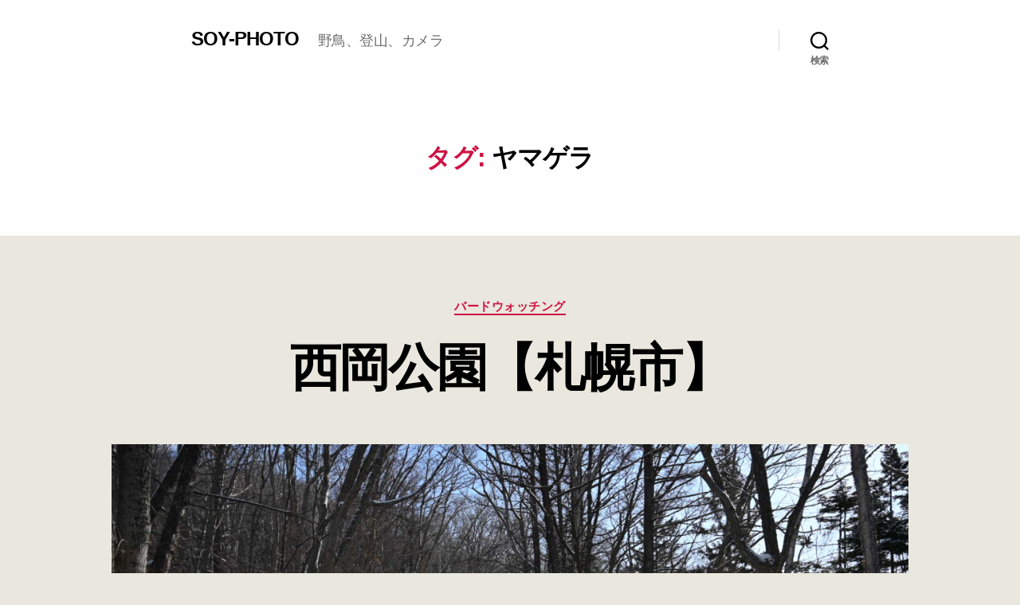

--- FILE ---
content_type: text/html; charset=utf-8
request_url: https://www.google.com/recaptcha/api2/aframe
body_size: 268
content:
<!DOCTYPE HTML><html><head><meta http-equiv="content-type" content="text/html; charset=UTF-8"></head><body><script nonce="3kw7P-XuiJRKzsgOFL-y9Q">/** Anti-fraud and anti-abuse applications only. See google.com/recaptcha */ try{var clients={'sodar':'https://pagead2.googlesyndication.com/pagead/sodar?'};window.addEventListener("message",function(a){try{if(a.source===window.parent){var b=JSON.parse(a.data);var c=clients[b['id']];if(c){var d=document.createElement('img');d.src=c+b['params']+'&rc='+(localStorage.getItem("rc::a")?sessionStorage.getItem("rc::b"):"");window.document.body.appendChild(d);sessionStorage.setItem("rc::e",parseInt(sessionStorage.getItem("rc::e")||0)+1);localStorage.setItem("rc::h",'1768688896993');}}}catch(b){}});window.parent.postMessage("_grecaptcha_ready", "*");}catch(b){}</script></body></html>

--- FILE ---
content_type: text/css
request_url: https://ironihsoy.com/wp-content/themes/twtw-child/style.css?ver=6.9
body_size: 906
content:
/*
Theme Name: twtwchild1
Template:twentytwenty

*/

/*カスタマイズ     */

/* アイキャッチ画像を縮小120remを100remに */
.section-inner {
	max-width: 80rem;
}

.section-inner img{
	max-height: 75vw;
   width: auto;
}


/* 子ループのアイキャッチ画像を縮小*/
@media only screen and (max-width: 767px){
.entry-summary img{
	max-width:25%;
	}
}


/* 記事幅を58remから75remに */
.entry-content > *:not(.alignwide):not(.alignfull):not(.alignleft):not(.alignright):not(.is-style-wide) {
	max-width: 75rem;
	width: calc(100% - 4rem);
}

/* 記事の下に見られた野鳥を追加（後で削除） */
.cf1 {
	margin-left: auto;
	margin-right: auto;
	margin-top: 0.5rem;
	max-width: 75rem;
}



/* 子ページのループ用 */
.section-inner2 {
	margin-left: auto;
	margin-right: auto;
	max-width: 120rem;
	width: calc(100% - 4rem);
}

.section-inner2 div.entry-summary {
	margin-left: auto;
	margin-right: auto;
	max-width: 75rem;
}

.section-inner2 div.entry-summary a {
	text-decoration: none;
}

 div.entry-summary img.wp-post-image {
	/* Add fancy borders to all WordPress-added images but not things like badges and icons and the like */
	border-radius: 0px;
	box-shadow: 0 0 0 rgba(0, 0, 0, 0);
}

 div.entry-summary img.wp-post-image {
    margin: 0 20px 0 0;
    margin: 0 1.428571428571429rem 0 0;
    float: left;
}

 div.entry-summary ul {
  list-style-type: none;
}

.section-inner2 p.float-clear{
     clear: both;
}

/* マップ表示 */
#soy-map { 
	height: 50rem; 
	max-width: 75rem;
}

#map_params{
	  display: none;
}

/* サムネイル画像をタイル状に並べる */
ul.boxline {
	text-align: left;
	margin: auto auto ;
}
 
ul.boxline li {
    width: 68px;/* 画像枠の幅 */
    display: inline-block;
    vertical-align: top;
/*    white-space: normal; */
/*    word-wrap: normal; */
    font-size: 12px;
    line-height: 1.2;
    margin: 0;
    padding: 0px;

}
 
ul.boxline li img {

	width: 68px!important;/* 画像の幅 */

}

